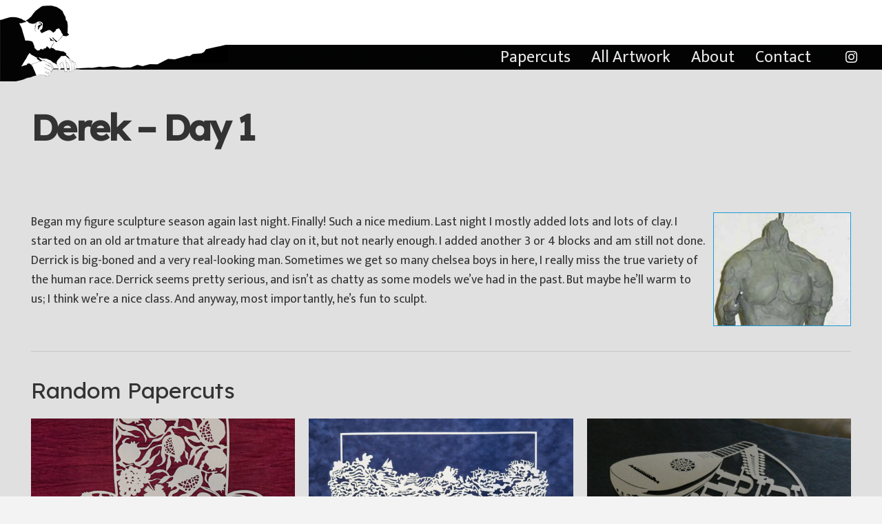

--- FILE ---
content_type: text/css
request_url: https://artistaviv.com/wp-content/themes/artistaviv/style.css?ver=8.41
body_size: -222
content:
/*
Theme Name: Artist Aviv 2020
Template: Impreza
Version: 1.0
*/

/*Add your own styles here:*/
